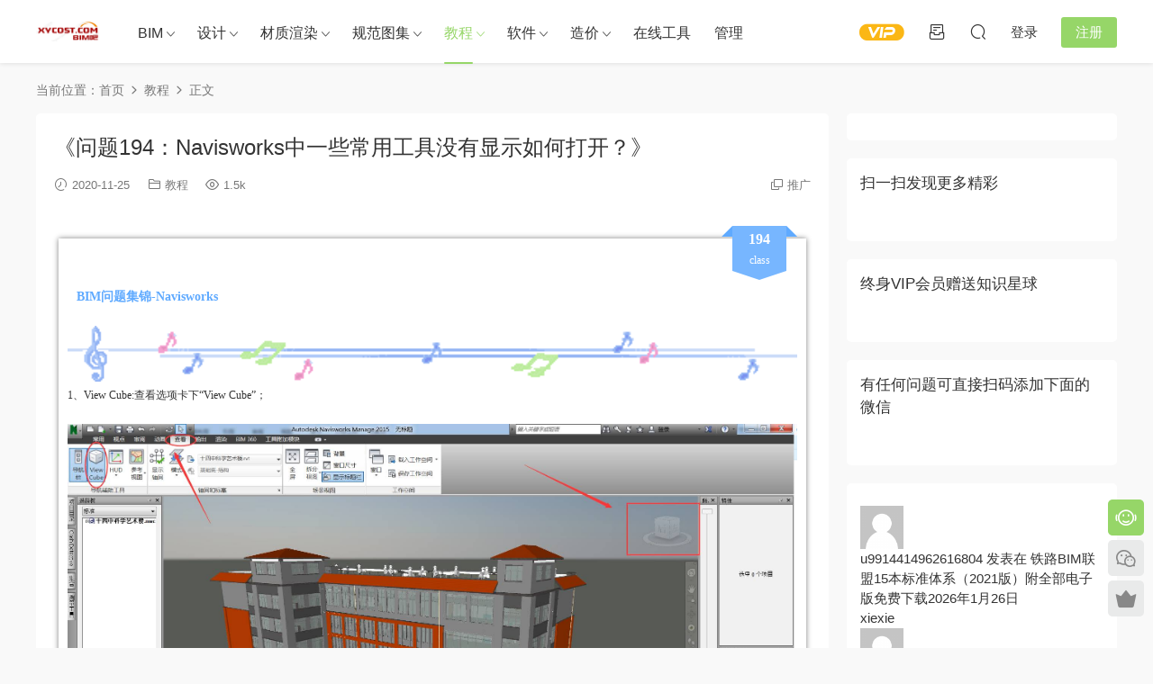

--- FILE ---
content_type: text/html; charset=UTF-8
request_url: https://xycost.com/archives/60038
body_size: 22573
content:
<!DOCTYPE HTML>
<html lang="zh-Hans">
<head>
  <meta charset="UTF-8">
  <meta http-equiv="X-UA-Compatible" content="IE=edge,chrome=1">
  <meta name="viewport" content="width=device-width,minimum-scale=1.0,maximum-scale=1.0,user-scalable=no"/>
  <meta name="apple-mobile-web-app-title" content="BIM吧">
  <meta http-equiv="Cache-Control" content="no-siteapp">
    <title>《问题194：Navisworks中一些常用工具没有显示如何打开？》 - BIM吧</title>
  <meta name="keywords" content="教程">
  <meta name="description" content="194 class          BIM问题集锦-Navisworks       1、View Cube:查看选项卡下“View Cube”；    2、导航栏：查看选项卡下“导航栏”；  3、轴网：查看选项卡下“轴网”；  4、特性窗口、保存的视点、选择树、集合窗口：“查看”...">
    <link rel="shortcut icon" href="https://xycost.com/wp-content/uploads/2023/11/CPPDBIM-1.png">
  <meta name='robots' content='max-image-preview:large' />
<link rel='dns-prefetch' href='//cdn.staticfile.net' />
<link rel='dns-prefetch' href='//a.tribalfusion.com' />
<link rel='dns-prefetch' href='//ade.googlesyndication.com' />
<link rel='dns-prefetch' href='//adservice.google.com' />
<link rel='dns-prefetch' href='//b1sync.zemanta.com' />
<link rel='dns-prefetch' href='//bid.g.doubleclick.net' />
<link rel='dns-prefetch' href='//blog.naibabiji.com' />
<link rel='dns-prefetch' href='//cdn.staticfile.org' />
<link rel='dns-prefetch' href='//cdnjs.cloudflare.com' />
<link rel='dns-prefetch' href='//client.bannerspace.net' />
<link rel='dns-prefetch' href='//cm.g.doubleclick.net' />
<link rel='dns-prefetch' href='//collect-v6.51.la' />
<link rel='dns-prefetch' href='//csi.gstatic.com' />
<link rel='dns-prefetch' href='//demo.mobantu.com' />
<link rel='dns-prefetch' href='//fonts.googleapis.com' />
<link rel='dns-prefetch' href='//fonts.gstatic.com' />
<link rel='dns-prefetch' href='//gcdn.2mdn.net' />
<link rel='dns-prefetch' href='//googleads4.g.doubleclick.net' />
<link rel='dns-prefetch' href='//pagead2.googlesyndication.com' />
<link rel='dns-prefetch' href='//pixel.wp.com' />
<link rel='dns-prefetch' href='//pr-bh.ybp.yahoo.com' />
<link rel='dns-prefetch' href='//r4---sn-2x3eln7r.c.2mdn.net' />
<link rel='dns-prefetch' href='//r7---sn-2x3eln7k.c.2mdn.net' />
<link rel='dns-prefetch' href='//s0.2mdn.net' />
<link rel='dns-prefetch' href='//sdk.51.la' />
<link rel='dns-prefetch' href='//static.googleadsserving.cn' />
<link rel='dns-prefetch' href='//stats.wp.com' />
<link rel='dns-prefetch' href='//tpc.googlesyndication.com' />
<link rel='dns-prefetch' href='//www.google.com' />
<link rel='dns-prefetch' href='//www.googletagservices.com' />
<link rel='dns-prefetch' href='//www.gstatic.cn' />
<link rel='dns-prefetch' href='//www.gstatic.com' />

<link rel='stylesheet' id='wp-quicklatex-format-css' href='https://xycost.com/wp-content/plugins/wp-quicklatex/css/quicklatex-format.css?ver=41cec0725922e2ba27b6d0cace7577b0' type='text/css' media='all' />
<link rel='stylesheet' id='gutenberg-pdfjs-css' href='https://xycost.com/wp-content/plugins/pdfjs-viewer-shortcode/inc/../blocks/dist/style.css?ver=2.2.2' type='text/css' media='all' />
<style id='classic-theme-styles-inline-css' type='text/css'>
/*! This file is auto-generated */
.wp-block-button__link{color:#fff;background-color:#32373c;border-radius:9999px;box-shadow:none;text-decoration:none;padding:calc(.667em + 2px) calc(1.333em + 2px);font-size:1.125em}.wp-block-file__button{background:#32373c;color:#fff;text-decoration:none}
</style>
<link rel='stylesheet' id='ep_general_styles-css' href='https://xycost.com/wp-content/plugins/elasticpress/dist/css/general-styles.css?ver=66295efe92a630617c00' type='text/css' media='all' />
<link rel='stylesheet' id='elasticpress-facets-css' href='https://xycost.com/wp-content/plugins/elasticpress/dist/css/facets-styles.css?ver=e96caca972beab457d95' type='text/css' media='all' />
<link rel='stylesheet' id='tablepress-default-css' href='https://xycost.com/wp-content/plugins/tablepress/css/build/default.css?ver=3.1.3' type='text/css' media='all' />
<link rel='stylesheet' id='searchterm-highlighting-css' href='https://xycost.com/wp-content/plugins/elasticpress/dist/css/highlighting-styles.css?ver=252562c4ed9241547293' type='text/css' media='all' />
<link rel='stylesheet' id='dripicons-css' href='//cdn.staticfile.net/dripicons/2.0.0/webfont.min.css?ver=2.0.0' type='text/css' media='screen' />
<link rel='stylesheet' id='modown-font-css' href='https://xycost.com/wp-content/themes/modown/static/css/iconfont.css?ver=9.7' type='text/css' media='screen' />
<link rel='stylesheet' id='modown-base-css' href='https://xycost.com/wp-content/themes/modown/static/css/base.css?ver=9.7' type='text/css' media='screen' />
<style id='rocket-lazyload-inline-css' type='text/css'>
.rll-youtube-player{position:relative;padding-bottom:56.23%;height:0;overflow:hidden;max-width:100%;}.rll-youtube-player:focus-within{outline: 2px solid currentColor;outline-offset: 5px;}.rll-youtube-player iframe{position:absolute;top:0;left:0;width:100%;height:100%;z-index:100;background:0 0}.rll-youtube-player img{bottom:0;display:block;left:0;margin:auto;max-width:100%;width:100%;position:absolute;right:0;top:0;border:none;height:auto;-webkit-transition:.4s all;-moz-transition:.4s all;transition:.4s all}.rll-youtube-player img:hover{-webkit-filter:brightness(75%)}.rll-youtube-player .play{height:100%;width:100%;left:0;top:0;position:absolute;background:url(https://xycost.com/wp-content/plugins/wp-rocket/assets/img/youtube.png) no-repeat center;background-color: transparent !important;cursor:pointer;border:none;}
</style>
<script type="text/javascript" src="https://xycost.com/wp-includes/js/jquery/jquery.min.js?ver=3.7.1" id="jquery-core-js"></script>
<script type="text/javascript" src="https://xycost.com/wp-includes/js/jquery/jquery-migrate.min.js?ver=3.4.1" id="jquery-migrate-js"></script>
<script type="text/javascript" src="https://xycost.com/wp-content/plugins/happy-elementor-addons/assets/vendor/dom-purify/purify.min.js?ver=3.1.6" id="dom-purify-js"></script>
<script type="text/javascript" src="https://xycost.com/wp-content/plugins/wp-quicklatex/js/wp-quicklatex-frontend.js?ver=1.0" id="wp-quicklatex-frontend-js"></script>
<link rel="https://api.w.org/" href="https://xycost.com/wp-json/" /><link rel="alternate" title="JSON" type="application/json" href="https://xycost.com/wp-json/wp/v2/posts/60038" /><style id="erphpdown-custom"></style>
<script charset="UTF-8" id="LA_COLLECT" src="//sdk.51.la/js-sdk-pro.min.js"></script>
                <script>LA.init({id: "Je27aKMdTI8gRSIw",ck: "Je27aKMdTI8gRSIw"})</script><!-- Analytics by WP Statistics - https://wp-statistics.com -->
<meta name="generator" content="Elementor 3.21.1; features: e_optimized_assets_loading, e_optimized_css_loading, additional_custom_breakpoints; settings: css_print_method-external, google_font-disabled, font_display-auto">
<noscript><style id="rocket-lazyload-nojs-css">.rll-youtube-player, [data-lazy-src]{display:none !important;}</style></noscript>    <script>var $ = jQuery;</script>
  <style>
  :root{--theme-color: #96d668;--theme-color2: #96d668;--theme-radius: 5px;}    .banner{margin-top: -70px;}
    .banner-slider{padding-top: 90px;}
        .banner-slider:after{content: none;}
    body.home .header{background: transparent;box-shadow: none;webkit-box-shadow:none;}
    body.home .header.scrolled{background: #fff;webkit-box-shadow: 0px 5px 10px 0px rgba(17, 58, 93, 0.1);-ms-box-shadow: 0px 5px 10px 0px rgba(17, 58, 93, 0.1);box-shadow: 0px 5px 10px 0px rgba(17, 58, 93, 0.1);}

    body.home .header:not(.scrolled) .nav-main > li, body.home .header:not(.scrolled) .nav-main > li > a, body.home .header:not(.scrolled) .nav-right > li > a, body.home .header:not(.scrolled) .nav-left > li > a{color:#ffffff;}
    body.home .header:not(.scrolled) .nav-line{background: #ffffff}
    body.home.night .header:not(.scrolled) .nav-main > li, body.home.night .header:not(.scrolled) .nav-main > li > a, body.home.night .header:not(.scrolled) .nav-right > li > a, body.home.night .header:not(.scrolled) .nav-left > li > a{color:#fff;}
    body.home .nav-main li.menu-item-has-children:after{color:#fff;}
    body.home .header.scrolled .nav-main li.menu-item-has-children:after{color:#333;}
    body.home.night .nav-main li.menu-item-has-children:after{color:#fff;}
    body.home.night .header.scrolled .nav-main li.menu-item-has-children:after{color:#bbb;}

    @media (max-width: 925px){
      .banner-slider{padding-top: 85px;}
          }

    @media (max-width: 768px){
      .banner{margin-top: -60px;}
      .banner-slider{padding-top: 70px;}
          }
        body.archive .banner-archive{display: none;}
      .erphpdown-box, .erphpdown, .article-content .erphpdown-content-vip{background: transparent !important;border: 2px dashed var(--theme-color);}
    .erphpdown-box .erphpdown-title{display: inline-block;}
  .logo a img{width:70px;height:auto;max-height:100%}@media (max-width: 1024px){.logo a img{width:60px;height:auto;max-height:100%}}@media (max-width: 768px){}@media (max-width:480px){}</style></head>
<body data-rsssl=1 class="post-template-default single single-post postid-60038 single-format-standard elementor-default elementor-kit-188047">
<header data-rocket-location-hash="9496dc44cbda5cdebb84f02bfc4ab41b" class="header">
  <div data-rocket-location-hash="4af40c531a2eeefb6a2d53e9a3990751" class="container clearfix">

    
        <div data-rocket-location-hash="84ed4d5a10953f3955b9bcba2177f3bd" class="logo">
      <a href="https://xycost.com" title="BIM吧"><img width="290" height="89" src="data:image/svg+xml,%3Csvg%20xmlns='http://www.w3.org/2000/svg'%20viewBox='0%200%20290%2089'%3E%3C/svg%3E" data-light="https://xycost.com/wp-content/uploads/2020/06/%E5%BE%AE%E4%BF%A1%E6%88%AA%E5%9B%BE_20200615170219.png" data-dark="https://xycost.com/wp-content/uploads/2020/06/%E5%BE%AE%E4%BF%A1%E6%88%AA%E5%9B%BE_20200615170219.png" alt="BIM吧" data-lazy-src="https://xycost.com/wp-content/uploads/2020/06/%E5%BE%AE%E4%BF%A1%E6%88%AA%E5%9B%BE_20200615170219.png" /><noscript><img width="290" height="89" src="https://xycost.com/wp-content/uploads/2020/06/%E5%BE%AE%E4%BF%A1%E6%88%AA%E5%9B%BE_20200615170219.png" data-light="https://xycost.com/wp-content/uploads/2020/06/%E5%BE%AE%E4%BF%A1%E6%88%AA%E5%9B%BE_20200615170219.png" data-dark="https://xycost.com/wp-content/uploads/2020/06/%E5%BE%AE%E4%BF%A1%E6%88%AA%E5%9B%BE_20200615170219.png" alt="BIM吧" /></noscript></a>
    </div>

    <ul class="nav-main">
      <li id="menu-item-176710" class="menu-item menu-item-type-taxonomy menu-item-object-category menu-item-has-children menu-item-176710"><a href="https://xycost.com/archives/category/bimmodel">BIM</a>
<ul class="sub-menu">
	<li id="menu-item-176736" class="menu-item menu-item-type-post_type menu-item-object-page menu-item-176736"><a href="https://xycost.com/%e9%a6%96%e9%a1%b5%e6%a8%a1%e6%9d%bf%e4%b8%80">BIM吧</a></li>
	<li id="menu-item-176711" class="menu-item menu-item-type-taxonomy menu-item-object-category menu-item-176711"><a href="https://xycost.com/archives/category/bimmodel/wholemodel">整体模型</a></li>
	<li id="menu-item-176712" class="menu-item menu-item-type-taxonomy menu-item-object-category menu-item-176712"><a href="https://xycost.com/archives/category/bimmodel/family">族</a></li>
	<li id="menu-item-176713" class="menu-item menu-item-type-taxonomy menu-item-object-category menu-item-176713"><a href="https://xycost.com/archives/category/bimmodel/othermodel">其他资料</a></li>
	<li id="menu-item-176735" class="menu-item menu-item-type-taxonomy menu-item-object-category menu-item-176735"><a href="https://xycost.com/archives/category/bimmodel/dynamo">Dynamo</a></li>
</ul>
</li>
<li id="menu-item-176714" class="menu-item menu-item-type-taxonomy menu-item-object-category menu-item-has-children menu-item-176714"><a href="https://xycost.com/archives/category/design">设计</a>
<ul class="sub-menu">
	<li id="menu-item-176717" class="menu-item menu-item-type-taxonomy menu-item-object-category menu-item-has-children menu-item-176717"><a href="https://xycost.com/archives/category/design/plan">方案</a>
	<ul class="sub-menu">
		<li id="menu-item-176715" class="menu-item menu-item-type-taxonomy menu-item-object-category menu-item-176715"><a href="https://xycost.com/archives/category/design/sketchup">整体场景</a></li>
		<li id="menu-item-176716" class="menu-item menu-item-type-taxonomy menu-item-object-category menu-item-176716"><a href="https://xycost.com/archives/category/design/singlemodel">单体模型</a></li>
		<li id="menu-item-176718" class="menu-item menu-item-type-taxonomy menu-item-object-category menu-item-176718"><a href="https://xycost.com/archives/category/design/rhino-design">RHINO</a></li>
	</ul>
</li>
	<li id="menu-item-176721" class="menu-item menu-item-type-taxonomy menu-item-object-category menu-item-176721"><a href="https://xycost.com/archives/category/design/condes">施工图设计</a></li>
	<li id="menu-item-176719" class="menu-item menu-item-type-taxonomy menu-item-object-category menu-item-176719"><a href="https://xycost.com/archives/category/design/struc">结构</a></li>
	<li id="menu-item-176720" class="menu-item menu-item-type-taxonomy menu-item-object-category menu-item-176720"><a href="https://xycost.com/archives/category/design/mech">机电设计</a></li>
</ul>
</li>
<li id="menu-item-176722" class="menu-item menu-item-type-taxonomy menu-item-object-category menu-item-has-children menu-item-176722"><a href="https://xycost.com/archives/category/render">材质渲染</a>
<ul class="sub-menu">
	<li id="menu-item-176723" class="menu-item menu-item-type-taxonomy menu-item-object-category menu-item-176723"><a href="https://xycost.com/archives/category/render/d5sc">D5素材</a></li>
	<li id="menu-item-176724" class="menu-item menu-item-type-taxonomy menu-item-object-category menu-item-176724"><a href="https://xycost.com/archives/category/render/enssc">ENS素材专区</a></li>
	<li id="menu-item-176725" class="menu-item menu-item-type-taxonomy menu-item-object-category menu-item-176725"><a href="https://xycost.com/archives/category/render/lumion">lumion素材</a></li>
	<li id="menu-item-176726" class="menu-item menu-item-type-taxonomy menu-item-object-category menu-item-176726"><a href="https://xycost.com/archives/category/render/pssc">PS素材</a></li>
</ul>
</li>
<li id="menu-item-247102" class="menu-item menu-item-type-taxonomy menu-item-object-category menu-item-has-children menu-item-247102"><a href="https://xycost.com/archives/category/gftj">规范图集</a>
<ul class="sub-menu">
	<li id="menu-item-193896" class="menu-item menu-item-type-taxonomy menu-item-object-category menu-item-193896"><a href="https://xycost.com/archives/category/gftj/atlas">标准规范</a></li>
	<li id="menu-item-217822" class="menu-item menu-item-type-taxonomy menu-item-object-category menu-item-217822"><a href="https://xycost.com/archives/category/gftj/hybz">行业图集</a></li>
</ul>
</li>
<li id="menu-item-176727" class="menu-item menu-item-type-taxonomy menu-item-object-category current-post-ancestor current-menu-parent current-post-parent menu-item-has-children menu-item-176727"><a href="https://xycost.com/archives/category/lesson">教程</a>
<ul class="sub-menu">
	<li id="menu-item-176734" class="menu-item menu-item-type-taxonomy menu-item-object-category menu-item-176734"><a href="https://xycost.com/archives/category/video">视频</a></li>
</ul>
</li>
<li id="menu-item-176728" class="menu-item menu-item-type-taxonomy menu-item-object-category menu-item-has-children menu-item-176728"><a href="https://xycost.com/archives/category/software">软件</a>
<ul class="sub-menu">
	<li id="menu-item-216132" class="menu-item menu-item-type-taxonomy menu-item-object-category menu-item-216132"><a href="https://xycost.com/archives/category/software/office">Office</a></li>
	<li id="menu-item-252296" class="menu-item menu-item-type-taxonomy menu-item-object-category menu-item-252296"><a href="https://xycost.com/archives/category/software/program">编程</a></li>
</ul>
</li>
<li id="menu-item-176729" class="menu-item menu-item-type-taxonomy menu-item-object-category menu-item-has-children menu-item-176729"><a href="https://xycost.com/archives/category/cost">造价</a>
<ul class="sub-menu">
	<li id="menu-item-176730" class="menu-item menu-item-type-taxonomy menu-item-object-category menu-item-176730"><a href="https://xycost.com/archives/category/cost/construct">施工技术</a></li>
	<li id="menu-item-176731" class="menu-item menu-item-type-taxonomy menu-item-object-category menu-item-176731"><a href="https://xycost.com/archives/category/cost/quantity">计量计价</a></li>
	<li id="menu-item-217559" class="menu-item menu-item-type-taxonomy menu-item-object-category menu-item-217559"><a href="https://xycost.com/archives/category/cost/zjdy">造价答疑</a></li>
</ul>
</li>
<li id="menu-item-176733" class="menu-item menu-item-type-custom menu-item-object-custom menu-item-176733"><a href="https://calc.xycost.com">在线工具</a></li>
<li id="menu-item-176745" class="menu-item menu-item-type-custom menu-item-object-custom menu-item-176745"><a href="https://xycost.com/wp-admin">管理</a></li>
    </ul>

    
    <ul class="nav-right">
                  <li class="nav-vip">
        <a href="https://xycost.com/vip"><i class="icon icon-vip-s"></i></a>
      </li>
                  <li class="nav-tougao">
        <a href="https://xycost.com/tougao" title="投稿"><i class="icon icon-tougao"></i></a>
      </li>
                              <li class="nav-search">
        <a href="javascript:;" class="search-loader" title="搜索"><i class="icon icon-search"></i></a>
      </li>
                    <li class="nav-login no"><a href="https://xycost.com/login?redirect_to=https://xycost.com/archives/60038" class="signin-loader" rel="nofollow"><i class="icon icon-user"></i><span>登录</span></a><b class="nav-line"></b><a href="https://xycost.com/login?action=register&redirect_to=https://xycost.com/archives/60038" class="reg signup-loader" rel="nofollow"><span>注册</span></a></li>
                    <li class="nav-button"><a href="javascript:;" class="nav-loader"><i class="icon icon-menu"></i></a></li>
          </ul>

  </div>
</header>


<div data-rocket-location-hash="43ec0c39cd17c15f9d95ea39a1352064" class="search-wrap">
  <div data-rocket-location-hash="a307e6e454ac9a45577f6402e48350d9" class="container search-wrap-container">
    <form action="https://xycost.com/" class="search-form" method="get">
            <input autocomplete="off" class="search-input" name="s" placeholder="输入关键字回车" type="text">
      <button class="search-btn" type="submit"><i class="icon icon-search"></i>搜索</button>
      <i class="icon icon-close"></i>
      <input type="hidden" name="cat" class="search-cat-val">
          </form>
  </div>
</div><div data-rocket-location-hash="095ce127bd598248eac8659c9e7ee703" class="main">
		<div data-rocket-location-hash="77db3d44c9e04f4e78e5cae1ac04210c" class="container clearfix">
				<div data-rocket-location-hash="70aaec9b2e1168fc5579958a5df28f9a" class="breadcrumbs">当前位置：<span><a href="https://xycost.com/" itemprop="url"><span itemprop="title">首页</span></a></span> <span class="sep"><i class="dripicons dripicons-chevron-right"></i></span> <span><a href="https://xycost.com/archives/category/lesson" itemprop="url"><span itemprop="title">教程</span></a></span> <span class="sep"><i class="dripicons dripicons-chevron-right"></i></span> <span class="current">正文</span></div>						<div data-rocket-location-hash="0f117dbd4bfdb2a16e96dbbbbca9080f" class="content-wrap">
	    	<div class="content">
	    			    			    			    			    		<article id="single-content" class="single-content">
		    		<div class="article-header">	<h1 class="article-title">《问题194：Navisworks中一些常用工具没有显示如何打开？》</h1>
	<div class="article-meta">
				<span class="item"><i class="icon icon-time"></i> 2020-11-25</span>		<span class="item item-cats"><i class="icon icon-cat"></i> <a href="https://xycost.com/archives/category/lesson" id="img-cat-38">教程</a></span>		<span class="item"><i class="icon icon-eye"></i> 1.5k</span>						<span class="item right"><i class="icon icon-copy"></i> <a href="javascript:;" class="article-aff" >推广</a></span>	</div>
</div>		    				    		<div class="article-content clearfix">
		    					    					    					    					    						    						    						    						    			<div class="bpp-post-content">
<section class="editor" style="white-space: normal;"></section>
<p style="white-space: normal;">
<section class="editor" style="white-space: normal;">
<section style="margin: 5px; font-family: 微软雅黑;">
<section style="margin-bottom: -54px; text-align: right;">
<section style="margin-right: 10px; display: inline-block;">
<section class="96wx-bdbc" style="border-bottom: 12px solid #5faaff; border-left: 12px solid transparent; border-right: 0px solid transparent; height: 0px; width: 0px; float: left;"></section>
<section style="background-color: #ffffff; float: left;">
<section style="opacity: 0.85;">
<section class="96wx-bgc" style="padding-right: 5px; padding-left: 5px; width: 60px; height: 50px; display: table-cell; vertical-align: middle; color: #ffffff; text-align: center; background-color: #5faaff;">
<section style="font-size: 16px; color: inherit;"><strong>194</strong></section>
<section style="font-size: 12px; color: inherit;"><span style="color: inherit;">class</span></section>
</section>
<section class="96wx-bdtc" style="border-top: 10px solid #5faaff; border-left: 30px solid transparent; border-right: 30px solid transparent; height: 0px; width: 0px;"></section>
</section>
</section>
<section class="96wx-bdbc" style="border-bottom: 12px solid #5faaff; border-left: 0px solid transparent; border-right: 12px solid transparent; height: 0px; width: 0px; float: left;"></section>
</section>
</section>
<section style="padding: 50px 10px 10px; box-shadow: rgba(0, 0, 0, 0.498039) 0px 0px 6px;">
<section class="96wx-color" style="color: #5faaff;">
<section style="padding-right: 10px; padding-left: 10px; font-size: 16px; color: inherit; word-wrap: break-word;"><span style="font-size: 14px;"><strong>BIM问题集锦-Navisworks</strong></span></section>
</section>
<p style="text-indent: 0em;">
<section class="editor">
<section class="editor"><img decoding="async" class="" title="《问题194：Navisworks中一些常用工具没有显示如何打开？》文/王冯聪" src="data:image/svg+xml,%3Csvg%20xmlns='http://www.w3.org/2000/svg'%20viewBox='0%200%20100%200'%3E%3C/svg%3E" alt="《问题194：Navisworks中一些常用工具没有显示如何打开？》文/王冯聪" width="100%" data-lazy-src="https://xycost.com/wp-content/uploads/2020/10/beepress5-1602734377.gif" /><noscript><img decoding="async" class="" title="《问题194：Navisworks中一些常用工具没有显示如何打开？》文/王冯聪" src="https://xycost.com/wp-content/uploads/2020/10/beepress5-1602734377.gif" alt="《问题194：Navisworks中一些常用工具没有显示如何打开？》文/王冯聪" width="100%" /></noscript></p>
<p><span style="font-size: 12px; text-indent: 0em;">1、View Cube:查看选项卡下“View Cube”；</span></p>
</section>
</section>
<p><img decoding="async" class="" title="《问题194：Navisworks中一些常用工具没有显示如何打开？》文/王冯聪" src="data:image/svg+xml,%3Csvg%20xmlns='http://www.w3.org/2000/svg'%20viewBox='0%200%200%200'%3E%3C/svg%3E" alt="《问题194：Navisworks中一些常用工具没有显示如何打开？》文/王冯聪" data-lazy-src="https://xycost.com/wp-content/uploads/2020/10/beepress3-1602734377.jpg?v=1602734378" /><noscript><img decoding="async" class="" title="《问题194：Navisworks中一些常用工具没有显示如何打开？》文/王冯聪" src="https://xycost.com/wp-content/uploads/2020/10/beepress3-1602734377.jpg?v=1602734378" alt="《问题194：Navisworks中一些常用工具没有显示如何打开？》文/王冯聪" /></noscript></p>
<p style="text-indent: 0em; line-height: normal;"><span style="font-size: 12px;">2、导航栏：查看选项卡下“导航栏”；</span></p>
<p><img decoding="async" class="" title="《问题194：Navisworks中一些常用工具没有显示如何打开？》文/王冯聪" src="data:image/svg+xml,%3Csvg%20xmlns='http://www.w3.org/2000/svg'%20viewBox='0%200%200%200'%3E%3C/svg%3E" alt="《问题194：Navisworks中一些常用工具没有显示如何打开？》文/王冯聪" data-lazy-src="https://xycost.com/wp-content/uploads/2020/10/beepress1-1602734378.jpg?v=1602734379" /><noscript><img decoding="async" class="" title="《问题194：Navisworks中一些常用工具没有显示如何打开？》文/王冯聪" src="https://xycost.com/wp-content/uploads/2020/10/beepress1-1602734378.jpg?v=1602734379" alt="《问题194：Navisworks中一些常用工具没有显示如何打开？》文/王冯聪" /></noscript></p>
<p style="text-indent: 0em; line-height: normal;"><span style="font-size: 12px;">3、轴网：查看选项卡下“轴网”；</span></p>
<p><img decoding="async" class="" title="《问题194：Navisworks中一些常用工具没有显示如何打开？》文/王冯聪" src="data:image/svg+xml,%3Csvg%20xmlns='http://www.w3.org/2000/svg'%20viewBox='0%200%200%200'%3E%3C/svg%3E" alt="《问题194：Navisworks中一些常用工具没有显示如何打开？》文/王冯聪" data-lazy-src="https://xycost.com/wp-content/uploads/2020/10/beepress4-1602734379.jpg?v=1602734379" /><noscript><img decoding="async" class="" title="《问题194：Navisworks中一些常用工具没有显示如何打开？》文/王冯聪" src="https://xycost.com/wp-content/uploads/2020/10/beepress4-1602734379.jpg?v=1602734379" alt="《问题194：Navisworks中一些常用工具没有显示如何打开？》文/王冯聪" /></noscript></p>
<p style="text-indent: 0em; line-height: normal;"><span style="font-size: 12px;">4、特性窗口、保存的视点、选择树、集合窗口：“查看”选项卡下打开或者在“常用”选项卡下打开；</span></p>
<p><img decoding="async" class="" title="《问题194：Navisworks中一些常用工具没有显示如何打开？》文/王冯聪" src="data:image/svg+xml,%3Csvg%20xmlns='http://www.w3.org/2000/svg'%20viewBox='0%200%200%200'%3E%3C/svg%3E" alt="《问题194：Navisworks中一些常用工具没有显示如何打开？》文/王冯聪" data-lazy-src="https://xycost.com/wp-content/uploads/2020/10/beepress4-1602734379-1.jpg?v=1602734380" /><noscript><img decoding="async" class="" title="《问题194：Navisworks中一些常用工具没有显示如何打开？》文/王冯聪" src="https://xycost.com/wp-content/uploads/2020/10/beepress4-1602734379-1.jpg?v=1602734380" alt="《问题194：Navisworks中一些常用工具没有显示如何打开？》文/王冯聪" /></noscript></p>
<p style="text-indent: 0em; line-height: normal;"><span style="font-size: 12px;">5、对于刚开始学习Navisworks的用户来说，可能对软件界面不是特别熟练，一些工具被隐藏了却不知道在哪里打开，这里有一些小技巧，可以帮助用户对软件界面进行快速的掌握：</span></p>
<p style="text-indent: 0em; line-height: normal;"><span style="font-size: 12px;">“常用”选项卡下包括对模型的选择、显示还有编辑工具；</span></p>
<p style="text-indent: 0em; line-height: normal;"><span style="font-size: 12px;">“视点”选项卡是对视角显示效果的编辑选择；</span></p>
<p style="text-indent: 0em; line-height: normal;"><span style="font-size: 12px;">“审阅”选项卡是对模型进行批注、测量的工具；</span></p>
<p style="text-indent: 0em; line-height: normal;"><span style="font-size: 12px;">“动画”选项卡是制作动画及编辑导出动画的工具；</span></p>
<p style="text-indent: 0em; line-height: normal;"><span style="font-size: 12px;">“查看”选项卡对整个软件界面、模式的编辑调整；</span></p>
<p style="text-indent: 0em; line-height: normal;"><span style="font-size: 12px;">“输出”选项卡是对项目模型及相关文件的导入操作；</span></p>
<p style="text-indent: 0em; line-height: normal;"><span style="font-size: 12px;">工具只要多用自然就会熟练了，短短的几行字希望对大家有所帮助！</span></p>
</section>
</section>
</section>
</div>
			    						    						    			<style>.erphpdown-box, .erphpdown-box + .article-custom-metas{display:block;}</style>			    					    		
			    					    				    					            </div>
		    			<div class="article-act">
					<a href="javascript:;" class="article-zan" data-id="60038"><i class="icon icon-zan"></i> <span>1</span></a>
		</div>
		            					<div class="article-shares"><a href="javascript:;" data-url="https://xycost.com/archives/60038" class="share-weixin"><i class="icon icon-weixin"></i></a><a data-share="qzone" class="share-qzone" data-url="https://xycost.com/archives/60038"><i class="icon icon-qzone"></i></a><a data-share="weibo" class="share-tsina" data-url="https://xycost.com/archives/60038"><i class="icon icon-weibo"></i></a><a data-share="qq" class="share-sqq" data-url="https://xycost.com/archives/60038"><i class="icon icon-qq"></i></a><a data-share="douban" class="share-douban" data-url="https://xycost.com/archives/60038"><i class="icon icon-douban"></i></a></div>	            </article>
	            	            	            <nav class="article-nav">
	                <span class="article-nav-prev">上一篇<br><a href="https://xycost.com/archives/60053" rel="prev">《问题193：Navisworks软件可以做些什么？》</a></span>
	                <span class="article-nav-next">下一篇<br><a href="https://xycost.com/archives/142270" rel="next">海口双子塔·南塔项目设计阶段BIM技术应用结硕果，附全专业模型下载</a></span>
	            </nav>
	            	            	            <div class="single-related"><h3 class="related-title"><i class="icon icon-related"></i> 猜你喜欢</h3><div class="lists cols-two relateds clearfix"><div class="post grid"  data-id="481037">
    <div class="img">
        <a href="https://xycost.com/archives/481037" title="2025年一建机电-章节千题" target="" rel="bookmark">
        <img width="285" height="180" src="https://xycost.com/wp-content/themes/modown/static/img/thumbnail.png" data-src="https://xycost.com/wp-content/themes/modown/static/img/thumbnail.png" class="thumb" alt="2025年一建机电-章节千题">
                </a>
            </div>
    <div class="con">
        <div class="cat"><a href="https://xycost.com/archives/category/lesson" id="img-cat-38">教程</a></div>
        
        <h3 itemprop="name headline"><a itemprop="url" rel="bookmark" href="https://xycost.com/archives/481037" title="2025年一建机电-章节千题" target="">2025年一建机电-章节千题</a></h3>

                <div class="excerpt">全国一级建造师执业资格考试 章节千题 机电工程管理与实务 千题锤炼，章节精通 突...</div>
        <div class="grid-meta">
            <span class="time"><i class="icon icon-time"></i> 2025-07-11</span><span class="views"><i class="icon icon-eye"></i> 54</span><span class="price"><span class="fee"><i class="icon icon-money"></i> 8.88</span></span>        </div>

            </div>

        </div><div class="post grid"  data-id="478828">
    <div class="img">
        <a href="https://xycost.com/archives/478828" title="2025年一建中期四色笔记-打印背诵.zip" target="" rel="bookmark">
        <img width="285" height="180" src="https://xycost.com/wp-content/themes/modown/static/img/thumbnail.png" data-src="https://xycost.com/wp-content/themes/modown/static/img/thumbnail.png" class="thumb" alt="2025年一建中期四色笔记-打印背诵.zip">
                </a>
            </div>
    <div class="con">
        <div class="cat"><a href="https://xycost.com/archives/category/lesson" id="img-cat-38">教程</a></div>
        
        <h3 itemprop="name headline"><a itemprop="url" rel="bookmark" href="https://xycost.com/archives/478828" title="2025年一建中期四色笔记-打印背诵.zip" target="">2025年一建中期四色笔记-打印背诵.zip</a></h3>

                <div class="excerpt">资源简介/截图：

└── 【39】中期四色笔记-打印背诵【推荐】
├── 2025年一建-市政-...</div>
        <div class="grid-meta">
            <span class="time"><i class="icon icon-time"></i> 2025-07-03</span><span class="views"><i class="icon icon-eye"></i> 57</span><span class="price"><span class="fee"><i class="icon icon-money"></i> 8.88</span></span>        </div>

            </div>

        </div><div class="post grid"  data-id="481775">
    <div class="img">
        <a href="https://xycost.com/archives/481775" title="大庆油田基本建设系统岗位人员应知应会500题 (2023版).pdf" target="" rel="bookmark">
        <img width="285" height="180" src="https://xycost.com/wp-content/themes/modown/static/img/thumbnail.png" data-src="https://www.guifanku.com/wp-content/uploads/2025/07/thumb897403.jpg" class="thumb" alt="大庆油田基本建设系统岗位人员应知应会500题 (2023版).pdf">
                </a>
            </div>
    <div class="con">
        <div class="cat"><a href="https://xycost.com/archives/category/lesson" id="img-cat-38">教程</a></div>
        
        <h3 itemprop="name headline"><a itemprop="url" rel="bookmark" href="https://xycost.com/archives/481775" title="大庆油田基本建设系统岗位人员应知应会500题 (2023版).pdf" target="">大庆油田基本建设系统岗位人员应知应会500题 (2023版).pdf</a></h3>

                <div class="excerpt">资源简介/截图：

大庆油田基本建设系统岗位人员 应知应会500题

（2023版）

基本...</div>
        <div class="grid-meta">
            <span class="time"><i class="icon icon-time"></i> 2025-07-14</span><span class="views"><i class="icon icon-eye"></i> 50</span><span class="price"><span class="fee"><i class="icon icon-money"></i> 8.88</span></span>        </div>

            </div>

        </div><div class="post grid"  data-id="507144">
    <div class="img">
        <a href="https://xycost.com/archives/507144" title="【建侠】2025年一级注册结构真题试卷(上午/下午)题干/解析(11.02版).pdf" target="" rel="bookmark">
        <img width="285" height="180" src="https://xycost.com/wp-content/themes/modown/static/img/thumbnail.png" data-src="https://www.guifanku.com/wp-content/uploads/2025/11/thumb908499.jpg" class="thumb" alt="【建侠】2025年一级注册结构真题试卷(上午/下午)题干/解析(11.02版).pdf">
                </a>
            </div>
    <div class="con">
        <div class="cat"><a href="https://xycost.com/archives/category/lesson" id="img-cat-38">教程</a></div>
        
        <h3 itemprop="name headline"><a itemprop="url" rel="bookmark" href="https://xycost.com/archives/507144" title="【建侠】2025年一级注册结构真题试卷(上午/下午)题干/解析(11.02版).pdf" target="">【建侠】2025年一级注册结构真题试卷(上午/下午)题干/解析(11.02版).pdf</a></h3>

                <div class="excerpt">资源简介/截图：

建侠

2025

一级注册结构工程师专业考试

真题答案及解析

全科...</div>
        <div class="grid-meta">
            <span class="time"><i class="icon icon-time"></i> 2025-11-10</span><span class="views"><i class="icon icon-eye"></i> 23</span><span class="price"><span class="fee"><i class="icon icon-money"></i> 8.88</span></span>        </div>

            </div>

        </div><div class="post grid"  data-id="464327">
    <div class="img">
        <a href="https://xycost.com/archives/464327" title="储能技术及应用" target="" rel="bookmark">
        <img width="285" height="180" src="https://xycost.com/wp-content/themes/modown/static/img/thumbnail.png" data-src="https://xycost.com/wp-content/themes/modown/static/img/thumbnail.png" class="thumb" alt="储能技术及应用">
                </a>
            </div>
    <div class="con">
        <div class="cat"><a href="https://xycost.com/archives/category/lesson" id="img-cat-38">教程</a></div>
        
        <h3 itemprop="name headline"><a itemprop="url" rel="bookmark" href="https://xycost.com/archives/464327" title="储能技术及应用" target="">储能技术及应用</a></h3>

                <div class="excerpt"> 储能科学与技术丛书 储能技术及应用 [法]伊夫·布鲁内特（YvesBrunet） 等著 唐西...</div>
        <div class="grid-meta">
            <span class="time"><i class="icon icon-time"></i> 2025-05-04</span><span class="views"><i class="icon icon-eye"></i> 120</span><span class="price"><span class="fee"><i class="icon icon-money"></i> 8.88</span></span>        </div>

            </div>

        </div><div class="post grid"  data-id="486572">
    <div class="img">
        <a href="https://xycost.com/archives/486572" title="大库伦公式.xlsx" target="" rel="bookmark">
        <img width="285" height="180" src="https://xycost.com/wp-content/themes/modown/static/img/thumbnail.png" data-src="https://www.guifanku.com/wp-content/uploads/2025/07/thumb900456.jpg" class="thumb" alt="大库伦公式.xlsx">
                </a>
            </div>
    <div class="con">
        <div class="cat"><a href="https://xycost.com/archives/category/lesson" id="img-cat-38">教程</a></div>
        
        <h3 itemprop="name headline"><a itemprop="url" rel="bookmark" href="https://xycost.com/archives/486572" title="大库伦公式.xlsx" target="">大库伦公式.xlsx</a></h3>

                <div class="excerpt">资源简介/截图：

土与墙背摩擦角土的内摩擦角

(6.2.3-2)

（6.2.3-3)

(6.2.3-4)...</div>
        <div class="grid-meta">
            <span class="time"><i class="icon icon-time"></i> 2025-08-04</span><span class="views"><i class="icon icon-eye"></i> 49</span><span class="price"><span class="fee"><i class="icon icon-money"></i> 8.88</span></span>        </div>

            </div>

        </div></div></div>	            <div class="single-comment">
	<h3 class="comments-title" id="comments">
		<i class="icon icon-comments"></i> 评论<small>0</small>
	</h3>
	<div id="respond" class="comments-respond no_webshot">
				<div class="comment-signarea">请先 <a href="javascript:;" class="signin-loader">登录</a></div>
			</div>
	</div>



	            	    	</div>
	    </div>
		<aside class="sidebar">
	<div class="theiaStickySidebar">
	
	<div class="widget widget_block widget_text">
<p></p>
</div><div class="widget widget_media_image"><h3>扫一扫发现更多精彩</h3><a href="https://xycost.com"><img class="image " src="data:image/svg+xml,%3Csvg%20xmlns='http://www.w3.org/2000/svg'%20viewBox='0%200%20600%20300'%3E%3C/svg%3E" alt="" width="600" height="300" decoding="async" data-lazy-src="https://xycost.com/wp-content/uploads/2020/08/BIM%E4%B8%AD%E5%BF%83%E5%85%AC%E4%BC%97%E5%8F%B7.png" /><noscript><img class="image " src="https://xycost.com/wp-content/uploads/2020/08/BIM%E4%B8%AD%E5%BF%83%E5%85%AC%E4%BC%97%E5%8F%B7.png" alt="" width="600" height="300" decoding="async" /></noscript></a></div><div class="widget widget_media_image"><h3>终身VIP会员赠送知识星球</h3><a href="https://wx.zsxq.com/dweb2/index/group/224518814511"><img class="image " src="data:image/svg+xml,%3Csvg%20xmlns='http://www.w3.org/2000/svg'%20viewBox='0%200%20690%20374'%3E%3C/svg%3E" alt="" width="690" height="374" decoding="async" data-lazy-src="https://xycost.com/wp-content/uploads/2020/06/%E8%8F%9C%E5%BF%83%E7%9A%84BIM%E6%9D%82%E5%AE%B6-1.png" /><noscript><img class="image " src="https://xycost.com/wp-content/uploads/2020/06/%E8%8F%9C%E5%BF%83%E7%9A%84BIM%E6%9D%82%E5%AE%B6-1.png" alt="" width="690" height="374" decoding="async" /></noscript></a></div><div class="widget widget_media_image"><h3>有任何问题可直接扫码添加下面的微信</h3><a href="https://xycost.com/wp-content/uploads/2020/06/weixinphoto.jpg"><img width="298" height="300" src="data:image/svg+xml,%3Csvg%20xmlns='http://www.w3.org/2000/svg'%20viewBox='0%200%20298%20300'%3E%3C/svg%3E" class="image wp-image-110571  attachment-medium size-medium" alt="" style="max-width: 100%; height: auto;" title="有任何问题可直接扫码添加下面的微信" decoding="async" data-lazy-src="https://xycost.com/wp-content/uploads/2020/06/weixinphoto-298x300.jpg" /><noscript><img width="298" height="300" src="https://xycost.com/wp-content/uploads/2020/06/weixinphoto-298x300.jpg" class="image wp-image-110571  attachment-medium size-medium" alt="" style="max-width: 100%; height: auto;" title="有任何问题可直接扫码添加下面的微信" decoding="async" /></noscript></a></div><div class="widget widget_block">
<div class="wp-block-columns is-layout-flex wp-container-core-columns-is-layout-1 wp-block-columns-is-layout-flex">
<div class="wp-block-column is-layout-flow wp-block-column-is-layout-flow" style="flex-basis:100%">
<div class="wp-block-group"><div class="wp-block-group__inner-container is-layout-flow wp-block-group-is-layout-flow"><ol class="has-avatars has-dates has-excerpts wp-block-latest-comments"><li class="wp-block-latest-comments__comment"><img decoding="async" src="data:image/svg+xml,%3Csvg%20xmlns='http://www.w3.org/2000/svg'%20viewBox='0%200%2048%2048'%3E%3C/svg%3E" class="avatar avatar-48 photo" width="48" height="48" data-lazy-src="https://xycost.com/wp-content/themes/modown/static/img/avatar.png" /><noscript><img decoding="async" src="https://xycost.com/wp-content/themes/modown/static/img/avatar.png" class="avatar avatar-48 photo" width="48" height="48" /></noscript><article><footer class="wp-block-latest-comments__comment-meta"><a class="wp-block-latest-comments__comment-author" href="https://xycost.com/archives/author/u9914414962616804">u9914414962616804</a> 发表在 <a class="wp-block-latest-comments__comment-link" href="https://xycost.com/archives/141402#comment-863">铁路BIM联盟15本标准体系（2021版）附全部电子版免费下载</a><time datetime="2026-01-26T16:30:20+08:00" class="wp-block-latest-comments__comment-date">2026年1月26日</time></footer><div class="wp-block-latest-comments__comment-excerpt"><p>xiexie</p>
</div></article></li><li class="wp-block-latest-comments__comment"><img decoding="async" src="data:image/svg+xml,%3Csvg%20xmlns='http://www.w3.org/2000/svg'%20viewBox='0%200%2048%2048'%3E%3C/svg%3E" class="avatar avatar-48 photo" width="48" height="48" data-lazy-src="https://xycost.com/wp-content/themes/modown/static/img/avatar.png" /><noscript><img decoding="async" src="https://xycost.com/wp-content/themes/modown/static/img/avatar.png" class="avatar avatar-48 photo" width="48" height="48" /></noscript><article><footer class="wp-block-latest-comments__comment-meta"><a class="wp-block-latest-comments__comment-author" href="https://xycost.com/archives/author/u9914414962616804">u9914414962616804</a> 发表在 <a class="wp-block-latest-comments__comment-link" href="https://xycost.com/archives/141402#comment-862">铁路BIM联盟15本标准体系（2021版）附全部电子版免费下载</a><time datetime="2026-01-26T16:20:55+08:00" class="wp-block-latest-comments__comment-date">2026年1月26日</time></footer><div class="wp-block-latest-comments__comment-excerpt"><p>谢谢分享</p>
</div></article></li><li class="wp-block-latest-comments__comment"><img decoding="async" src="data:image/svg+xml,%3Csvg%20xmlns='http://www.w3.org/2000/svg'%20viewBox='0%200%2048%2048'%3E%3C/svg%3E" class="avatar avatar-48 photo" width="48" height="48" data-lazy-src="https://xycost.com/wp-content/themes/modown/static/img/avatar.png" /><noscript><img decoding="async" src="https://xycost.com/wp-content/themes/modown/static/img/avatar.png" class="avatar avatar-48 photo" width="48" height="48" /></noscript><article><footer class="wp-block-latest-comments__comment-meta"><a class="wp-block-latest-comments__comment-author" href="https://xycost.com/archives/author/u4150390221525873">u4150390221525873</a> 发表在 <a class="wp-block-latest-comments__comment-link" href="https://xycost.com/archives/187362#comment-861">工程人29本通用规范，文末附免费下载链接，建议收藏</a><time datetime="2026-01-25T01:14:51+08:00" class="wp-block-latest-comments__comment-date">2026年1月25日</time></footer><div class="wp-block-latest-comments__comment-excerpt"><p>000</p>
</div></article></li><li class="wp-block-latest-comments__comment"><img decoding="async" src="data:image/svg+xml,%3Csvg%20xmlns='http://www.w3.org/2000/svg'%20viewBox='0%200%2048%2048'%3E%3C/svg%3E" class="avatar avatar-48 photo" width="48" height="48" data-lazy-src="https://xycost.com/wp-content/themes/modown/static/img/avatar.png" /><noscript><img decoding="async" src="https://xycost.com/wp-content/themes/modown/static/img/avatar.png" class="avatar avatar-48 photo" width="48" height="48" /></noscript><article><footer class="wp-block-latest-comments__comment-meta"><a class="wp-block-latest-comments__comment-author" href="https://xycost.com/archives/author/u8535633325257340">u8535633325257340</a> 发表在 <a class="wp-block-latest-comments__comment-link" href="https://xycost.com/archives/187362#comment-856">工程人29本通用规范，文末附免费下载链接，建议收藏</a><time datetime="2026-01-19T15:45:44+08:00" class="wp-block-latest-comments__comment-date">2026年1月19日</time></footer><div class="wp-block-latest-comments__comment-excerpt"><p>谢谢楼主分享</p>
</div></article></li><li class="wp-block-latest-comments__comment"><img decoding="async" src="data:image/svg+xml,%3Csvg%20xmlns='http://www.w3.org/2000/svg'%20viewBox='0%200%2048%2048'%3E%3C/svg%3E" class="avatar avatar-48 photo" width="48" height="48" data-lazy-src="https://xycost.com/wp-content/themes/modown/static/img/avatar.png" /><noscript><img decoding="async" src="https://xycost.com/wp-content/themes/modown/static/img/avatar.png" class="avatar avatar-48 photo" width="48" height="48" /></noscript><article><footer class="wp-block-latest-comments__comment-meta"><a class="wp-block-latest-comments__comment-author" href="https://xycost.com/archives/author/u8535633325257340">u8535633325257340</a> 发表在 <a class="wp-block-latest-comments__comment-link" href="https://xycost.com/archives/187362#comment-855">工程人29本通用规范，文末附免费下载链接，建议收藏</a><time datetime="2026-01-19T15:45:18+08:00" class="wp-block-latest-comments__comment-date">2026年1月19日</time></footer><div class="wp-block-latest-comments__comment-excerpt"><p>感谢</p>
</div></article></li></ol></div></div>
</div>
</div>
</div><div class="widget_text widget widget_custom_html"><h3>友情链接</h3><div class="textwidget custom-html-widget"><ul style="padding: 12px 13px 10px 0px;" >
<li><a href="https://space.bilibili.com/286733050" title="B站专栏" target="_blank" rel="noopener">B站专栏</a></li>
<li><a href="https://k.ruyu.com/6IlP5HB= " title="知识店铺" target="_blank" rel="noopener">知识店铺</a></li>
	<li><a href="https://www.toutiao.com/c/user/token/MS4wLjABAAAAPE36gBd6Pi_5lZFIloVVSapbAbNzN0nFDy0QR9AkYzQ" title="今日头条" target="_blank" rel="noopener">今日头条</a></li>
<li><a href="https://t.zsxq.com/3vJYrJI" title="知识星球" target="_blank" rel="noopener">知识星球</a></li>
<li><a href="https://calc.xycost.com" title="工程其他费在线计算" target="_blank" rel="noopener">工程其他费在线计算</a></li>
</ul></div></div>	</div>	    
</aside>	</div>
</div>
<footer data-rocket-location-hash="710457d5916580fa907d79f5ba05e2b5" class="footer">
	<div data-rocket-location-hash="1ded919732da144e02a015d2156ecef5" class="container">
	    		<div data-rocket-location-hash="d950d7814811a0ad5858021613db82bb" class="footer-widgets">
	    	<div class="footer-widget widget_block widget_text">
<p></p>
</div>	    </div>
	    	    	    <div data-rocket-location-hash="c7b6948a6aed2e519f96ef0d368289b6" class="copyright"><p>&nbsp;</p>
<div class="beian">copyright@2020　BIM吧 版权所有　<a href="http://beian.miit.gov.cn/" target="_blank" rel="noopener">琼ICP备20001986号</a></div>
</div>
	</div>
</footer>

<div data-rocket-location-hash="99c75e1bbcd9c7b7b6af0ce882e030fa" class="bought-barrage bought-barrage-fixed">
	<div data-rocket-location-hash="63e301db2c9cb8e7748cdb7de588e77e" class="items">
		<div data-rocket-location-hash="9e52e5afac315099f366d9edec0fc76a" class="pro-item">
			<a href="https://xycost.com/archives/353296" target="_blank" rel="nofollow"><img width="3509" height="2481" src="data:image/svg+xml,%3Csvg%20xmlns='http://www.w3.org/2000/svg'%20viewBox='0%200%203509%202481'%3E%3C/svg%3E" alt="新22J01 工程做法-新疆维吾尔自治区工程建设标准设计-2022系列建筑标准设计图集" data-lazy-src="https://xycost.com/wp-content/uploads/2024/06/image-414.png"><noscript><img width="3509" height="2481" src="https://xycost.com/wp-content/uploads/2024/06/image-414.png" alt="新22J01 工程做法-新疆维吾尔自治区工程建设标准设计-2022系列建筑标准设计图集"></noscript></a>
			<div class="tit">新22J01 工程做法-新疆维吾尔自治区工程建设标准设计-2022系列建筑标准设计图集</div>
			<span>3分钟前 有人购买</span>
			<a href="https://xycost.com/archives/353296" target="_blank" class="btt">去瞅瞅看</a>
		</div>
	</div>
	<a href="javascript:;" class="close"><i class="icon icon-close"></i></a>
</div>
<script>
	jQuery(function($){
	    setTimeout(function(){
	    	$(".bought-barrage-fixed").css("left","20px")
	    },"5000");
	    setTimeout(function(){
	    	$(".bought-barrage-fixed").css("left","-800px")
	    },"30000");
	    $(".bought-barrage-fixed .close").click(function(){
	        $(".bought-barrage-fixed").css("left","-800px");
	    });
	});
</script>

<div data-rocket-location-hash="1452ae7955f9d1ca6a17897f5196c804" class="rollbar">
	<ul>
		<li class="qq-li"><a href="http://wpa.qq.com/msgrd?v=3&uin=435809415&site=qq&menu=yes" target="_blank" rel="nofollow"><i class="icon icon-guru2"></i></a><h6>在线客服<i></i></h6></li>		<li class="wx-li"><a href="javascript:;" class="kefu_weixin"><i class="icon icon-weixin"></i><img width="1079" height="1398" src="data:image/svg+xml,%3Csvg%20xmlns='http://www.w3.org/2000/svg'%20viewBox='0%200%201079%201398'%3E%3C/svg%3E" data-lazy-src="https://xycost.com/wp-content/uploads/2020/06/微信图片_20200615171354.jpg"><noscript><img width="1079" height="1398" src="https://xycost.com/wp-content/uploads/2020/06/微信图片_20200615171354.jpg"></noscript></a></li>		<li class="vip-li"><a href="https://xycost.com/vip"><i class="icon icon-crown-s"></i></a><h6>升级VIP<i></i></h6></li>										<li class="totop-li"><a href="javascript:;" class="totop"><i class="icon icon-arrow-up"></i></a><h6>返回顶部<i></i></h6></li>    
	</ul>
</div>




<div data-rocket-location-hash="87f6912b48ac6700399504568b8155f4" class="sign">			
	<div data-rocket-location-hash="b5dc5dbad5c48fa4172c1e1ec18cf622" class="sign-mask"></div>			
	<div data-rocket-location-hash="83aa228b09cec7cc2050a4a6e07e9761" class="sign-box">	
			
		<div data-rocket-location-hash="c3216eaceadf0f8fc7a7ed23470bd370" class="sign-wrap">	
			<div class="sign-tips"></div>			
			<form id="sign-in">  
			    <div class="form-item" style="text-align:center"><a href="https://xycost.com"><img width="157" height="132" class="logo-login" src="data:image/svg+xml,%3Csvg%20xmlns='http://www.w3.org/2000/svg'%20viewBox='0%200%20157%20132'%3E%3C/svg%3E" alt="BIM吧" data-lazy-src="https://xycost.com/wp-content/uploads/2020/06/CPPDBIM-1.png"><noscript><img width="157" height="132" class="logo-login" src="https://xycost.com/wp-content/uploads/2020/06/CPPDBIM-1.png" alt="BIM吧"></noscript></a></div>
				<div class="form-item"><input type="text" name="user_login" class="form-control" id="user_login" placeholder="用户名/邮箱"><i class="icon icon-user"></i></div>			
				<div class="form-item"><input type="password" name="password" class="form-control" id="user_pass" placeholder="密码"><i class="icon icon-lock"></i></div>		
					
				<div class="sign-submit">			
					<input type="button" class="btn signinsubmit-loader" name="submit" value="登录">  			
					<input type="hidden" name="action" value="signin">			
				</div>			
				<div class="sign-trans">没有账号？<a href="javascript:;" class="erphp-reg-must">注册</a>&nbsp;&nbsp;<a href="https://xycost.com/login?action=password&redirect_to=https://xycost.com/archives/60038" rel="nofollow" target="_blank">忘记密码？</a></div>		
				<div class="sign-social"><h2>社交账号快速登录</h2><a class="login-weixin signmp-loader" href="javascript:;"><i class="icon icon-weixin"></i></a></div>							    <div class="expend-container">
		            <a href="javascript:;" title="扫码登录" class="signmp-loader"><svg class="icon toggle" style="width: 4em; height: 4em;vertical-align: middle;overflow: hidden;" viewBox="0 0 1024 1024" version="1.1" xmlns="http://www.w3.org/2000/svg" p-id="6487"><path d="M540.9 866h59v59h-59v-59zM422.8 423.1V98.4H98.1v324.8h59v59h59v-59h206.7z m-265.7-59V157.4h206.7v206.7H157.1z m0 0M216.2 216.4h88.6V305h-88.6v-88.6zM600 98.4v324.8h324.8V98.4H600z m265.7 265.7H659V157.4h206.7v206.7z m0 0M718.1 216.4h88.6V305h-88.6v-88.6zM216.2 718.3h88.6v88.6h-88.6v-88.6zM98.1 482.2h59v59h-59v-59z m118.1 0h59.1v59h-59.1v-59z m0 0M275.2 600.2H98.1V925h324.8V600.2h-88.6v-59h-59v59z m88.6 59.1V866H157.1V659.3h206.7z m118.1-531.4h59v88.6h-59v-88.6z m0 147.6h59v59h-59v-59zM659 482.2H540.9v-88.6h-59v88.6H334.3v59H600v59h59v-118z m0 118h59.1v59H659v-59z m-177.1 0h59v88.6h-59v-88.6z m0 147.7h59V866h-59V747.9zM600 688.8h59V866h-59V688.8z m177.1-88.6h147.6v59H777.1v-59z m88.6-118h59v59h-59v-59z m-147.6 0h118.1v59H718.1v-59z m0 206.6h59v59h-59v-59z m147.6 59.1h-29.5v59h59v-59h29.5v-59h-59v59z m-147.6 59h59V866h-59v-59.1z m59 59.1h147.6v59H777.1v-59z m0 0" p-id="6488"></path></svg></a>
		        </div>
		    		
			</form>	
					
			<form id="sign-up" style="display: none;"> 	
			    <div class="form-item" style="text-align:center"><a href="https://xycost.com"><img width="157" height="132" class="logo-login" src="data:image/svg+xml,%3Csvg%20xmlns='http://www.w3.org/2000/svg'%20viewBox='0%200%20157%20132'%3E%3C/svg%3E" alt="BIM吧" data-lazy-src="https://xycost.com/wp-content/uploads/2020/06/CPPDBIM-1.png"><noscript><img width="157" height="132" class="logo-login" src="https://xycost.com/wp-content/uploads/2020/06/CPPDBIM-1.png" alt="BIM吧"></noscript></a></div>			
			    	
				<div class="form-item"><input type="text" name="name" class="form-control" id="user_register" placeholder="用户名"><i class="icon icon-user"></i></div>			
				<div class="form-item"><input type="email" name="email" class="form-control" id="user_email" placeholder="邮箱"><i class="icon icon-mail"></i></div>		
				<div class="form-item"><input type="password" name="password2" class="form-control" id="user_pass2" placeholder="密码"><i class="icon icon-lock"></i></div>
					
				<div class="sign-submit">			
					<input type="button" class="btn signupsubmit-loader" name="submit" value="注册">  			
					<input type="hidden" name="action" value="signup">  	
								
				</div>			
				<div class="sign-trans">已有账号？ <a href="javascript:;" class="modown-login-must">登录</a></div>	
					
				<div class="sign-social"><h2>社交账号快速登录</h2><a class="login-weixin signmp-loader" href="javascript:;"><i class="icon icon-weixin"></i></a></div>											    <div class="expend-container">
		            <a href="javascript:;" title="扫码登录" class="signmp-loader"><svg class="icon toggle" style="width: 4em; height: 4em;vertical-align: middle;overflow: hidden;" viewBox="0 0 1024 1024" version="1.1" xmlns="http://www.w3.org/2000/svg" p-id="6487"><path d="M540.9 866h59v59h-59v-59zM422.8 423.1V98.4H98.1v324.8h59v59h59v-59h206.7z m-265.7-59V157.4h206.7v206.7H157.1z m0 0M216.2 216.4h88.6V305h-88.6v-88.6zM600 98.4v324.8h324.8V98.4H600z m265.7 265.7H659V157.4h206.7v206.7z m0 0M718.1 216.4h88.6V305h-88.6v-88.6zM216.2 718.3h88.6v88.6h-88.6v-88.6zM98.1 482.2h59v59h-59v-59z m118.1 0h59.1v59h-59.1v-59z m0 0M275.2 600.2H98.1V925h324.8V600.2h-88.6v-59h-59v59z m88.6 59.1V866H157.1V659.3h206.7z m118.1-531.4h59v88.6h-59v-88.6z m0 147.6h59v59h-59v-59zM659 482.2H540.9v-88.6h-59v88.6H334.3v59H600v59h59v-118z m0 118h59.1v59H659v-59z m-177.1 0h59v88.6h-59v-88.6z m0 147.7h59V866h-59V747.9zM600 688.8h59V866h-59V688.8z m177.1-88.6h147.6v59H777.1v-59z m88.6-118h59v59h-59v-59z m-147.6 0h118.1v59H718.1v-59z m0 206.6h59v59h-59v-59z m147.6 59.1h-29.5v59h59v-59h29.5v-59h-59v59z m-147.6 59h59V866h-59v-59.1z m59 59.1h147.6v59H777.1v-59z m0 0" p-id="6488"></path></svg></a>
		        </div>
		    		
			</form>	
				
									<form id="sign-mp">
				<div class="form-item">
					<style>
            .erphp-weixin-scan{margin:0 auto;position:relative;max-width: 300px;text-align: center;}
            .erphp-weixin-scan .ews-title{text-align:center;font-size:18px;}
            .erphp-weixin-scan img{max-width: 100%;height: auto;margin:10px auto;}
            .erphp-weixin-scan .ews-box{text-align: center;}
            .erphp-weixin-scan .ews-box .ews-input{border:1px solid #eee;border-radius:3px;padding:6px 12px;width:150px;height: 35px;box-sizing: border-box;}
            .erphp-weixin-scan .ews-box .ews-button{background: #07C160;border:none;padding:7px 12px;color:#fff;border-radius: 3px;font-size:14px;cursor: pointer;height: 35px;box-sizing: border-box;}
            .erphp-weixin-scan .ews-tips{text-align:center;font-size:13px;color:#999;margin-top:10px;}
            .erphp-weixin-scan .ews-qrcode.blur{filter: blur(8px);}
            </style><div class="erphp-weixin-scan">
                <div class="ews-title">微信扫一扫关注</div>
                <img src="data:image/svg+xml,%3Csvg%20xmlns='http://www.w3.org/2000/svg'%20viewBox='0%200%200%200'%3E%3C/svg%3E" class="ews-qrcode" data-lazy-src="https://xycost.com/wp-content/uploads/2020/06/qrcode_for_gh_bb0e593f3b4e_258-1.jpg"/><noscript><img src="https://xycost.com/wp-content/uploads/2020/06/qrcode_for_gh_bb0e593f3b4e_258-1.jpg" class="ews-qrcode"/></noscript>
                <div class="ews-tips">
                扫码关注后会自动登录网站
                </div>
            </div>				</div>					
				<div class="sign-trans" style="text-align:center"><a href="javascript:;" class="modown-login-must">使用其他方式登录/注册</a></div>
							    <div class="expend-container">
		            <a href="javascript:;" title="账号登录" class="modown-login-must"><svg class="icon toggle" hidden style="padding:0.5rem;width: 4em; height: 4em;vertical-align: middle;overflow: hidden;" viewBox="0 0 1024 1024" version="1.1" xmlns="http://www.w3.org/2000/svg" p-id="1166" data-spm-anchor-id="a313x.7781069.0.i0"><path d="M192 960h640v64H192v-64z" p-id="1167"></path><path d="M384 768h256v256H384v-256zM960 0H64a64 64 0 0 0-64 64v640a64 64 0 0 0 64 64h896a64 64 0 0 0 64-64V64a64 64 0 0 0-64-64z m0 704H64V64h896v640z" p-id="1168"></path><path d="M128 128h768v512H128V128z" p-id="1169"></path></svg></a>
		        </div>
		    				</form>
				
			<div class="sign-notice"></div>
		</div>
	</div>			
</div>
<script>
	window._MBT = {uri: 'https://xycost.com/wp-content/themes/modown', child: 'https://xycost.com/wp-content/themes/modown', urc: '1', uru: '1', url:'https://xycost.com', urg: '1', usr: 'https://xycost.com/user', roll: [], admin_ajax: 'https://xycost.com/wp-admin/admin-ajax.php', erphpdown: 'https://xycost.com/wp-content/plugins/erphpdown/', image: '0.6316', hanimated: '0', fancybox: '0', anchor: '1', loading: '', nav: '0', iframe: '0', video_full: '0',tuan: '0',down_fixed: '0', post_h3_nav: '0'};</script>
<script>window._ERPHPDOWN = {"uri":"https://xycost.com/wp-content/plugins/erphpdown", "payment": "5", "wppay": "scan", "tuan":"", "danmu": "0", "author": "mobantu"}</script>
			<script>
				;
				(function($, w) {
					'use strict';
					let $window = $(w);

					$(document).ready(function() {

						let isEnable = "";
						let isEnableLazyMove = "";
						let speed = isEnableLazyMove ? '0.7' : '0.2';

						if( !isEnable ) {
							return;
						}

						if (typeof haCursor == 'undefined' || haCursor == null) {
							initiateHaCursorObject(speed);
						}

						setTimeout(function() {
							let targetCursor = $('.ha-cursor');
							if (targetCursor) {
								if (!isEnable) {
									$('body').removeClass('hm-init-default-cursor-none');
									$('.ha-cursor').addClass('ha-init-hide');
								} else {
									$('body').addClass('hm-init-default-cursor-none');
									$('.ha-cursor').removeClass('ha-init-hide');
								}
							}
						}, 500);

					});

				}(jQuery, window));
			</script>
		
		<style id='core-block-supports-inline-css' type='text/css'>
.wp-container-core-columns-is-layout-1{flex-wrap:nowrap;}
</style>
<script type="text/javascript" id="rocket-browser-checker-js-after">
/* <![CDATA[ */
"use strict";var _createClass=function(){function defineProperties(target,props){for(var i=0;i<props.length;i++){var descriptor=props[i];descriptor.enumerable=descriptor.enumerable||!1,descriptor.configurable=!0,"value"in descriptor&&(descriptor.writable=!0),Object.defineProperty(target,descriptor.key,descriptor)}}return function(Constructor,protoProps,staticProps){return protoProps&&defineProperties(Constructor.prototype,protoProps),staticProps&&defineProperties(Constructor,staticProps),Constructor}}();function _classCallCheck(instance,Constructor){if(!(instance instanceof Constructor))throw new TypeError("Cannot call a class as a function")}var RocketBrowserCompatibilityChecker=function(){function RocketBrowserCompatibilityChecker(options){_classCallCheck(this,RocketBrowserCompatibilityChecker),this.passiveSupported=!1,this._checkPassiveOption(this),this.options=!!this.passiveSupported&&options}return _createClass(RocketBrowserCompatibilityChecker,[{key:"_checkPassiveOption",value:function(self){try{var options={get passive(){return!(self.passiveSupported=!0)}};window.addEventListener("test",null,options),window.removeEventListener("test",null,options)}catch(err){self.passiveSupported=!1}}},{key:"initRequestIdleCallback",value:function(){!1 in window&&(window.requestIdleCallback=function(cb){var start=Date.now();return setTimeout(function(){cb({didTimeout:!1,timeRemaining:function(){return Math.max(0,50-(Date.now()-start))}})},1)}),!1 in window&&(window.cancelIdleCallback=function(id){return clearTimeout(id)})}},{key:"isDataSaverModeOn",value:function(){return"connection"in navigator&&!0===navigator.connection.saveData}},{key:"supportsLinkPrefetch",value:function(){var elem=document.createElement("link");return elem.relList&&elem.relList.supports&&elem.relList.supports("prefetch")&&window.IntersectionObserver&&"isIntersecting"in IntersectionObserverEntry.prototype}},{key:"isSlowConnection",value:function(){return"connection"in navigator&&"effectiveType"in navigator.connection&&("2g"===navigator.connection.effectiveType||"slow-2g"===navigator.connection.effectiveType)}}]),RocketBrowserCompatibilityChecker}();
/* ]]> */
</script>
<script type="text/javascript" id="rocket-preload-links-js-extra">
/* <![CDATA[ */
var RocketPreloadLinksConfig = {"excludeUris":"\/login|\/user|\/community\/|\/participant\/|\/sign-up\/|\/sign-in\/|\/change-password\/|\/wp-content\/plugins\/wp-statistics\/assets\/js\/tracker.js|\/(?:.+\/)?feed(?:\/(?:.+\/?)?)?$|\/(?:.+\/)?embed\/|\/(index.php\/)?(.*)wp-json(\/.*|$)|\/refer\/|\/go\/|\/recommend\/|\/recommends\/","usesTrailingSlash":"","imageExt":"jpg|jpeg|gif|png|tiff|bmp|webp|avif|pdf|doc|docx|xls|xlsx|php","fileExt":"jpg|jpeg|gif|png|tiff|bmp|webp|avif|pdf|doc|docx|xls|xlsx|php|html|htm","siteUrl":"https:\/\/xycost.com","onHoverDelay":"100","rateThrottle":"3"};
/* ]]> */
</script>
<script type="text/javascript" id="rocket-preload-links-js-after">
/* <![CDATA[ */
(function() {
"use strict";var r="function"==typeof Symbol&&"symbol"==typeof Symbol.iterator?function(e){return typeof e}:function(e){return e&&"function"==typeof Symbol&&e.constructor===Symbol&&e!==Symbol.prototype?"symbol":typeof e},e=function(){function i(e,t){for(var n=0;n<t.length;n++){var i=t[n];i.enumerable=i.enumerable||!1,i.configurable=!0,"value"in i&&(i.writable=!0),Object.defineProperty(e,i.key,i)}}return function(e,t,n){return t&&i(e.prototype,t),n&&i(e,n),e}}();function i(e,t){if(!(e instanceof t))throw new TypeError("Cannot call a class as a function")}var t=function(){function n(e,t){i(this,n),this.browser=e,this.config=t,this.options=this.browser.options,this.prefetched=new Set,this.eventTime=null,this.threshold=1111,this.numOnHover=0}return e(n,[{key:"init",value:function(){!this.browser.supportsLinkPrefetch()||this.browser.isDataSaverModeOn()||this.browser.isSlowConnection()||(this.regex={excludeUris:RegExp(this.config.excludeUris,"i"),images:RegExp(".("+this.config.imageExt+")$","i"),fileExt:RegExp(".("+this.config.fileExt+")$","i")},this._initListeners(this))}},{key:"_initListeners",value:function(e){-1<this.config.onHoverDelay&&document.addEventListener("mouseover",e.listener.bind(e),e.listenerOptions),document.addEventListener("mousedown",e.listener.bind(e),e.listenerOptions),document.addEventListener("touchstart",e.listener.bind(e),e.listenerOptions)}},{key:"listener",value:function(e){var t=e.target.closest("a"),n=this._prepareUrl(t);if(null!==n)switch(e.type){case"mousedown":case"touchstart":this._addPrefetchLink(n);break;case"mouseover":this._earlyPrefetch(t,n,"mouseout")}}},{key:"_earlyPrefetch",value:function(t,e,n){var i=this,r=setTimeout(function(){if(r=null,0===i.numOnHover)setTimeout(function(){return i.numOnHover=0},1e3);else if(i.numOnHover>i.config.rateThrottle)return;i.numOnHover++,i._addPrefetchLink(e)},this.config.onHoverDelay);t.addEventListener(n,function e(){t.removeEventListener(n,e,{passive:!0}),null!==r&&(clearTimeout(r),r=null)},{passive:!0})}},{key:"_addPrefetchLink",value:function(i){return this.prefetched.add(i.href),new Promise(function(e,t){var n=document.createElement("link");n.rel="prefetch",n.href=i.href,n.onload=e,n.onerror=t,document.head.appendChild(n)}).catch(function(){})}},{key:"_prepareUrl",value:function(e){if(null===e||"object"!==(void 0===e?"undefined":r(e))||!1 in e||-1===["http:","https:"].indexOf(e.protocol))return null;var t=e.href.substring(0,this.config.siteUrl.length),n=this._getPathname(e.href,t),i={original:e.href,protocol:e.protocol,origin:t,pathname:n,href:t+n};return this._isLinkOk(i)?i:null}},{key:"_getPathname",value:function(e,t){var n=t?e.substring(this.config.siteUrl.length):e;return n.startsWith("/")||(n="/"+n),this._shouldAddTrailingSlash(n)?n+"/":n}},{key:"_shouldAddTrailingSlash",value:function(e){return this.config.usesTrailingSlash&&!e.endsWith("/")&&!this.regex.fileExt.test(e)}},{key:"_isLinkOk",value:function(e){return null!==e&&"object"===(void 0===e?"undefined":r(e))&&(!this.prefetched.has(e.href)&&e.origin===this.config.siteUrl&&-1===e.href.indexOf("?")&&-1===e.href.indexOf("#")&&!this.regex.excludeUris.test(e.href)&&!this.regex.images.test(e.href))}}],[{key:"run",value:function(){"undefined"!=typeof RocketPreloadLinksConfig&&new n(new RocketBrowserCompatibilityChecker({capture:!0,passive:!0}),RocketPreloadLinksConfig).init()}}]),n}();t.run();
}());
/* ]]> */
</script>
<script type="text/javascript" src="https://xycost.com/wp-content/plugins/happy-elementor-addons/assets/js/extension-reading-progress-bar.min.js?ver=3.20.4" id="happy-reading-progress-bar-js"></script>
<script type="text/javascript" id="wp-statistics-tracker-js-extra">
/* <![CDATA[ */
var WP_Statistics_Tracker_Object = {"requestUrl":"https:\/\/xycost.com\/wp-json\/wp-statistics\/v2","ajaxUrl":"https:\/\/xycost.com\/wp-admin\/admin-ajax.php","hitParams":{"wp_statistics_hit":1,"source_type":"post","source_id":60038,"search_query":"","signature":"f005d3ffc347ac4dff16a51d846ff7dd","endpoint":"hit"},"onlineParams":{"wp_statistics_hit":1,"source_type":"post","source_id":60038,"search_query":"","signature":"f005d3ffc347ac4dff16a51d846ff7dd","endpoint":"online"},"option":{"userOnline":"1","dntEnabled":"","bypassAdBlockers":"","consentIntegration":{"name":null,"status":[]},"isPreview":false,"trackAnonymously":false,"isWpConsentApiActive":false,"consentLevel":""},"jsCheckTime":"60000","isLegacyEventLoaded":"","customEventAjaxUrl":"https:\/\/xycost.com\/wp-admin\/admin-ajax.php?action=wp_statistics_custom_event&nonce=bfd8862b85"};
/* ]]> */
</script>
<script type="text/javascript" src="https://xycost.com/wp-content/plugins/wp-statistics/assets/js/tracker.js?ver=14.15.5" id="wp-statistics-tracker-js"></script>
<script type="text/javascript" id="ews-js-extra">
/* <![CDATA[ */
var ews_ajax_url = "https:\/\/xycost.com\/wp-admin\/admin-ajax.php";
/* ]]> */
</script>
<script type="text/javascript" src="https://xycost.com/wp-content/plugins/erphp-weixin-scan-pro/assets/ews.js?ver=2.0" id="ews-js"></script>
<script type="text/javascript" id="erphpdown-js-extra">
/* <![CDATA[ */
var _ERPHP = {"ajaxurl":"https:\/\/xycost.com\/wp-admin\/admin-ajax.php"};
/* ]]> */
</script>
<script type="text/javascript" src="https://xycost.com/wp-content/plugins/erphpdown/static/erphpdown.js?ver=18.2" id="erphpdown-js"></script>
<script type="text/javascript" src="https://xycost.com/wp-content/themes/modown/static/js/lib.js?ver=9.7" id="modown-lib-js"></script>
<script type="text/javascript" src="https://xycost.com/wp-content/themes/modown/static/js/fancybox.min.js?ver=3.3.5" id="modown-fancybox-js"></script>
<script type="text/javascript" src="https://xycost.com/wp-content/themes/modown/static/js/base.js?ver=9.7" id="modown-base-js"></script>
<script>window.lazyLoadOptions=[{elements_selector:"img[data-lazy-src],.rocket-lazyload,iframe[data-lazy-src]",data_src:"lazy-src",data_srcset:"lazy-srcset",data_sizes:"lazy-sizes",class_loading:"lazyloading",class_loaded:"lazyloaded",threshold:300,callback_loaded:function(element){if(element.tagName==="IFRAME"&&element.dataset.rocketLazyload=="fitvidscompatible"){if(element.classList.contains("lazyloaded")){if(typeof window.jQuery!="undefined"){if(jQuery.fn.fitVids){jQuery(element).parent().fitVids()}}}}}},{elements_selector:".rocket-lazyload",data_src:"lazy-src",data_srcset:"lazy-srcset",data_sizes:"lazy-sizes",class_loading:"lazyloading",class_loaded:"lazyloaded",threshold:300,}];window.addEventListener('LazyLoad::Initialized',function(e){var lazyLoadInstance=e.detail.instance;if(window.MutationObserver){var observer=new MutationObserver(function(mutations){var image_count=0;var iframe_count=0;var rocketlazy_count=0;mutations.forEach(function(mutation){for(var i=0;i<mutation.addedNodes.length;i++){if(typeof mutation.addedNodes[i].getElementsByTagName!=='function'){continue}
if(typeof mutation.addedNodes[i].getElementsByClassName!=='function'){continue}
images=mutation.addedNodes[i].getElementsByTagName('img');is_image=mutation.addedNodes[i].tagName=="IMG";iframes=mutation.addedNodes[i].getElementsByTagName('iframe');is_iframe=mutation.addedNodes[i].tagName=="IFRAME";rocket_lazy=mutation.addedNodes[i].getElementsByClassName('rocket-lazyload');image_count+=images.length;iframe_count+=iframes.length;rocketlazy_count+=rocket_lazy.length;if(is_image){image_count+=1}
if(is_iframe){iframe_count+=1}}});if(image_count>0||iframe_count>0||rocketlazy_count>0){lazyLoadInstance.update()}});var b=document.getElementsByTagName("body")[0];var config={childList:!0,subtree:!0};observer.observe(b,config)}},!1)</script><script data-no-minify="1" async src="https://xycost.com/wp-content/plugins/wp-rocket/assets/js/lazyload/17.8.3/lazyload.min.js"></script><script>function lazyLoadThumb(e,alt,l){var t='<img data-lazy-src="https://i.ytimg.com/vi/ID/hqdefault.jpg" alt="" width="480" height="360"><noscript><img src="https://i.ytimg.com/vi/ID/hqdefault.jpg" alt="" width="480" height="360"></noscript>',a='<button class="play" aria-label="play Youtube video"></button>';if(l){t=t.replace('data-lazy-','');t=t.replace('loading="lazy"','');t=t.replace(/<noscript>.*?<\/noscript>/g,'');}t=t.replace('alt=""','alt="'+alt+'"');return t.replace("ID",e)+a}function lazyLoadYoutubeIframe(){var e=document.createElement("iframe"),t="ID?autoplay=1";t+=0===this.parentNode.dataset.query.length?"":"&"+this.parentNode.dataset.query;e.setAttribute("src",t.replace("ID",this.parentNode.dataset.src)),e.setAttribute("frameborder","0"),e.setAttribute("allowfullscreen","1"),e.setAttribute("allow","accelerometer; autoplay; encrypted-media; gyroscope; picture-in-picture"),this.parentNode.parentNode.replaceChild(e,this.parentNode)}document.addEventListener("DOMContentLoaded",function(){var exclusions=[];var e,t,p,u,l,a=document.getElementsByClassName("rll-youtube-player");for(t=0;t<a.length;t++)(e=document.createElement("div")),(u='https://i.ytimg.com/vi/ID/hqdefault.jpg'),(u=u.replace('ID',a[t].dataset.id)),(l=exclusions.some(exclusion=>u.includes(exclusion))),e.setAttribute("data-id",a[t].dataset.id),e.setAttribute("data-query",a[t].dataset.query),e.setAttribute("data-src",a[t].dataset.src),(e.innerHTML=lazyLoadThumb(a[t].dataset.id,a[t].dataset.alt,l)),a[t].appendChild(e),(p=e.querySelector(".play")),(p.onclick=lazyLoadYoutubeIframe)});</script><script>MOBANTU.init({ias: 0, lazy: 1, plazy: 0, water: 0, mbf: 0, mpf: 1, mpfp: 1});</script>
<div data-rocket-location-hash="0c77586e65661df838266551acc6cc6c" class="analysis"></div>
<script>var rocket_beacon_data = {"ajax_url":"https:\/\/xycost.com\/wp-admin\/admin-ajax.php","nonce":"43f290fe7b","url":"https:\/\/xycost.com\/archives\/60038","is_mobile":false,"width_threshold":1600,"height_threshold":700,"delay":500,"debug":null,"status":{"atf":true,"lrc":true},"elements":"img, video, picture, p, main, div, li, svg, section, header, span","lrc_threshold":1800}</script><script data-name="wpr-wpr-beacon" src='https://xycost.com/wp-content/plugins/wp-rocket/assets/js/wpr-beacon.min.js' async></script></body></html><!--
Performance optimized by Redis Object Cache. Learn more: https://wprediscache.com

使用 Predis (v2.1.2) 从 Redis 检索了 4289 个对象 (1 MB)。
-->

<!-- This website is like a Rocket, isn't it? Performance optimized by WP Rocket. Learn more: https://wp-rocket.me - Debug: cached@1769771870 -->

--- FILE ---
content_type: application/javascript
request_url: https://xycost.com/wp-content/plugins/erphp-weixin-scan-pro/assets/ews.js?ver=2.0
body_size: 600
content:
jQuery(function($){
    $(".ews-button").click(function(){
        var that = $(this),
            code = that.prev().val();
        if(code){
            if(!that.hasClass("disabled")){
                that.text("验证中...");
                that.addClass("disabled");
                $.post(ews_ajax_url, {
                    "action": "ews_login",
                    "code": code
                }, function(data) {
                    if(data.status == "1"){
                        location.reload();
                    }else{
                        that.removeClass("disabled");
                        that.text("验证登录");
                        if(typeof(logtips) != "undefined"){
                            logtips("登录失败！请检查是否验证码已过期～");
                        }else if(typeof(layer) != "undefined"){
                            layer.msg("登录失败！请检查是否验证码已过期～");
                        }else{
                            alert("登录失败！请检查是否验证码已过期～");
                        }
                    }
                });
            }
        }else{
            if(typeof(logtips) != "undefined"){
                logtips("请输入验证码～");
            }else if(typeof(layer) != "undefined"){
                layer.msg("请输入验证码～");
            }else{
                alert("请输入验证码～");
            }
        }
        return false;
    });

    $(".ews-bind-button").click(function(){
        var that = $(this),
            code = that.prev().val();
        if(code){
            if(!that.hasClass("disabled")){
                that.text("验证中...");
                that.addClass("disabled");
                $.post(ews_ajax_url, {
                    "action": "ews_bind",
                    "code": code
                }, function(data) {
                    if(data.status == "1"){
                        location.reload();
                    }else if(data.status == "2"){
                        that.removeClass("disabled");
                        that.text("验证绑定");
                        if(typeof(layer) != "undefined"){
                            layer.msg("绑定失败！此微信已绑定过其他账号了～");
                        }else{
                            alert("绑定失败！此微信已绑定过其他账号了～");
                        }
                    }else{
                        that.removeClass("disabled");
                        that.text("验证绑定");
                        if(typeof(layer) != "undefined"){
                            layer.msg("绑定失败！请检查是否验证码已过期～");
                        }else{
                            alert("绑定失败！请检查是否验证码已过期～");
                        }
                    }
                });
            }
        }else{
            if(typeof(layer) != "undefined"){
                layer.msg("请输入验证码～");
            }else{
                alert("请输入验证码～");
            }
        }
        return false;
    });

    if($(".erphp-weixin-scan-pro").length){
        $(".erphp-weixin-scan-pro .ews-qrcode").addClass("blur");
        $.post(ews_ajax_url, {
            "action": "ews_login_pro"
        }, function(result) {
            if(result.status == "1"){
                $(".erphp-weixin-scan-pro .ews-qrcode").attr("src", result.img).removeClass("blur");
                if(result.scene_id){
                    erphpWeixinScan = setInterval(function() {
                        $.post(ews_ajax_url, {
                            "action": "ews_login_pro_scan",
                            "scene_id": result.scene_id
                        }, function(data) {
                            if(data.status == "1"){
                                clearInterval(erphpWeixinScan);
                                if(typeof(layer) != "undefined"){
                                    layer.msg("操作成功");
                                }
                                location.reload();
                            }else if(data.status == "2"){
                                clearInterval(erphpWeixinScan);
                                if(typeof(layer) != "undefined"){
                                    layer.msg("绑定失败！此微信已绑定过其他账号了～");
                                }
                            }
                        });
                    }, 3000);
                }
            }else{
                if(typeof(layer) != "undefined"){
                    layer.msg(data.msg);
                }else{
                    alert(data.msg);
                }
            }
        });
    }
});